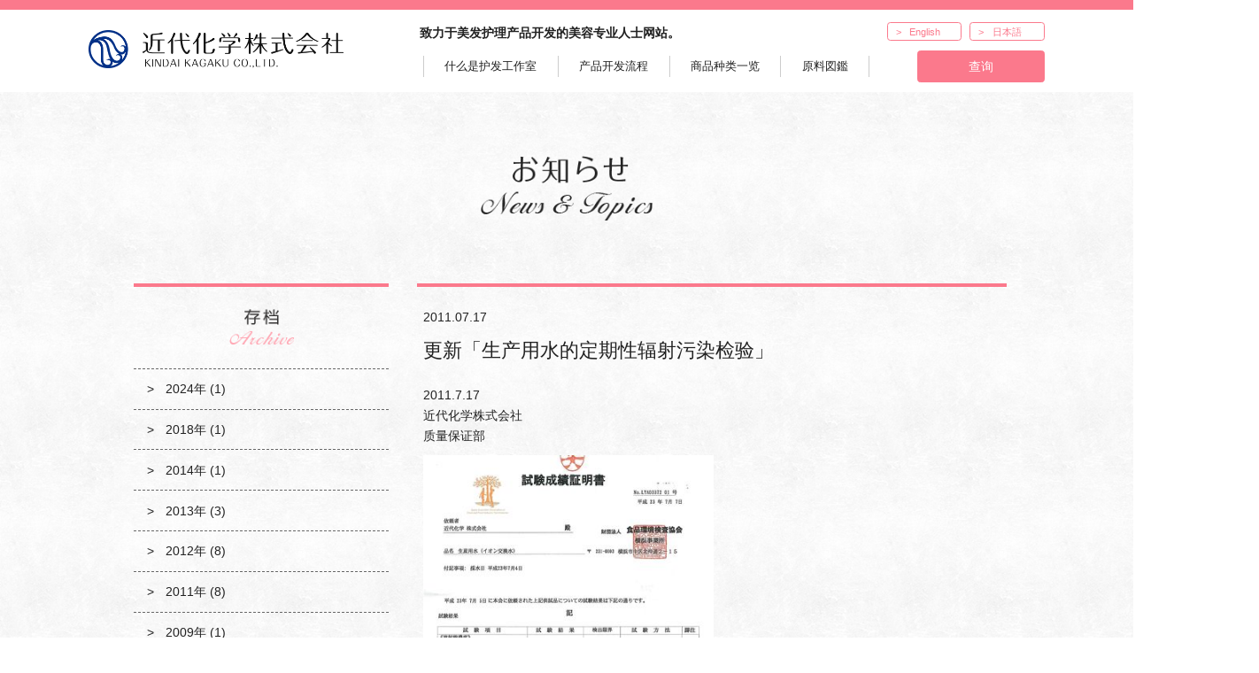

--- FILE ---
content_type: text/html; charset=UTF-8
request_url: https://www.kindaikagaku.com/zh/news/10/
body_size: 5574
content:
<!DOCTYPE html>
<html lang="zh-Hans" class="no-js no-svg">

<head>
	<meta charset="UTF-8">
	<meta http-equiv="X-UA-Compatible" content="IE=Edge">
	
	<script>(function(html){html.className = html.className.replace(/\bno-js\b/,'js')})(document.documentElement);</script>
<title>更新「生产用水的定期性辐射污染检验」 &#8211; 护发工作室</title>
<meta name='robots' content='max-image-preview:large' />
<link rel='stylesheet' id='validate-engine-css-css' href='https://www.kindaikagaku.com/cms/wp-content/plugins/wysija-newsletters/css/validationEngine.jquery.css' type='text/css' media='all' />
<link rel='stylesheet' id='wp-block-library-css' href='https://www.kindaikagaku.com/cms/wp-includes/css/dist/block-library/style.min.css' type='text/css' media='all' />
<style id='classic-theme-styles-inline-css' type='text/css'>
/*! This file is auto-generated */
.wp-block-button__link{color:#fff;background-color:#32373c;border-radius:9999px;box-shadow:none;text-decoration:none;padding:calc(.667em + 2px) calc(1.333em + 2px);font-size:1.125em}.wp-block-file__button{background:#32373c;color:#fff;text-decoration:none}
</style>
<style id='global-styles-inline-css' type='text/css'>
body{--wp--preset--color--black: #000000;--wp--preset--color--cyan-bluish-gray: #abb8c3;--wp--preset--color--white: #ffffff;--wp--preset--color--pale-pink: #f78da7;--wp--preset--color--vivid-red: #cf2e2e;--wp--preset--color--luminous-vivid-orange: #ff6900;--wp--preset--color--luminous-vivid-amber: #fcb900;--wp--preset--color--light-green-cyan: #7bdcb5;--wp--preset--color--vivid-green-cyan: #00d084;--wp--preset--color--pale-cyan-blue: #8ed1fc;--wp--preset--color--vivid-cyan-blue: #0693e3;--wp--preset--color--vivid-purple: #9b51e0;--wp--preset--gradient--vivid-cyan-blue-to-vivid-purple: linear-gradient(135deg,rgba(6,147,227,1) 0%,rgb(155,81,224) 100%);--wp--preset--gradient--light-green-cyan-to-vivid-green-cyan: linear-gradient(135deg,rgb(122,220,180) 0%,rgb(0,208,130) 100%);--wp--preset--gradient--luminous-vivid-amber-to-luminous-vivid-orange: linear-gradient(135deg,rgba(252,185,0,1) 0%,rgba(255,105,0,1) 100%);--wp--preset--gradient--luminous-vivid-orange-to-vivid-red: linear-gradient(135deg,rgba(255,105,0,1) 0%,rgb(207,46,46) 100%);--wp--preset--gradient--very-light-gray-to-cyan-bluish-gray: linear-gradient(135deg,rgb(238,238,238) 0%,rgb(169,184,195) 100%);--wp--preset--gradient--cool-to-warm-spectrum: linear-gradient(135deg,rgb(74,234,220) 0%,rgb(151,120,209) 20%,rgb(207,42,186) 40%,rgb(238,44,130) 60%,rgb(251,105,98) 80%,rgb(254,248,76) 100%);--wp--preset--gradient--blush-light-purple: linear-gradient(135deg,rgb(255,206,236) 0%,rgb(152,150,240) 100%);--wp--preset--gradient--blush-bordeaux: linear-gradient(135deg,rgb(254,205,165) 0%,rgb(254,45,45) 50%,rgb(107,0,62) 100%);--wp--preset--gradient--luminous-dusk: linear-gradient(135deg,rgb(255,203,112) 0%,rgb(199,81,192) 50%,rgb(65,88,208) 100%);--wp--preset--gradient--pale-ocean: linear-gradient(135deg,rgb(255,245,203) 0%,rgb(182,227,212) 50%,rgb(51,167,181) 100%);--wp--preset--gradient--electric-grass: linear-gradient(135deg,rgb(202,248,128) 0%,rgb(113,206,126) 100%);--wp--preset--gradient--midnight: linear-gradient(135deg,rgb(2,3,129) 0%,rgb(40,116,252) 100%);--wp--preset--font-size--small: 13px;--wp--preset--font-size--medium: 20px;--wp--preset--font-size--large: 36px;--wp--preset--font-size--x-large: 42px;--wp--preset--spacing--20: 0.44rem;--wp--preset--spacing--30: 0.67rem;--wp--preset--spacing--40: 1rem;--wp--preset--spacing--50: 1.5rem;--wp--preset--spacing--60: 2.25rem;--wp--preset--spacing--70: 3.38rem;--wp--preset--spacing--80: 5.06rem;--wp--preset--shadow--natural: 6px 6px 9px rgba(0, 0, 0, 0.2);--wp--preset--shadow--deep: 12px 12px 50px rgba(0, 0, 0, 0.4);--wp--preset--shadow--sharp: 6px 6px 0px rgba(0, 0, 0, 0.2);--wp--preset--shadow--outlined: 6px 6px 0px -3px rgba(255, 255, 255, 1), 6px 6px rgba(0, 0, 0, 1);--wp--preset--shadow--crisp: 6px 6px 0px rgba(0, 0, 0, 1);}:where(.is-layout-flex){gap: 0.5em;}:where(.is-layout-grid){gap: 0.5em;}body .is-layout-flow > .alignleft{float: left;margin-inline-start: 0;margin-inline-end: 2em;}body .is-layout-flow > .alignright{float: right;margin-inline-start: 2em;margin-inline-end: 0;}body .is-layout-flow > .aligncenter{margin-left: auto !important;margin-right: auto !important;}body .is-layout-constrained > .alignleft{float: left;margin-inline-start: 0;margin-inline-end: 2em;}body .is-layout-constrained > .alignright{float: right;margin-inline-start: 2em;margin-inline-end: 0;}body .is-layout-constrained > .aligncenter{margin-left: auto !important;margin-right: auto !important;}body .is-layout-constrained > :where(:not(.alignleft):not(.alignright):not(.alignfull)){max-width: var(--wp--style--global--content-size);margin-left: auto !important;margin-right: auto !important;}body .is-layout-constrained > .alignwide{max-width: var(--wp--style--global--wide-size);}body .is-layout-flex{display: flex;}body .is-layout-flex{flex-wrap: wrap;align-items: center;}body .is-layout-flex > *{margin: 0;}body .is-layout-grid{display: grid;}body .is-layout-grid > *{margin: 0;}:where(.wp-block-columns.is-layout-flex){gap: 2em;}:where(.wp-block-columns.is-layout-grid){gap: 2em;}:where(.wp-block-post-template.is-layout-flex){gap: 1.25em;}:where(.wp-block-post-template.is-layout-grid){gap: 1.25em;}.has-black-color{color: var(--wp--preset--color--black) !important;}.has-cyan-bluish-gray-color{color: var(--wp--preset--color--cyan-bluish-gray) !important;}.has-white-color{color: var(--wp--preset--color--white) !important;}.has-pale-pink-color{color: var(--wp--preset--color--pale-pink) !important;}.has-vivid-red-color{color: var(--wp--preset--color--vivid-red) !important;}.has-luminous-vivid-orange-color{color: var(--wp--preset--color--luminous-vivid-orange) !important;}.has-luminous-vivid-amber-color{color: var(--wp--preset--color--luminous-vivid-amber) !important;}.has-light-green-cyan-color{color: var(--wp--preset--color--light-green-cyan) !important;}.has-vivid-green-cyan-color{color: var(--wp--preset--color--vivid-green-cyan) !important;}.has-pale-cyan-blue-color{color: var(--wp--preset--color--pale-cyan-blue) !important;}.has-vivid-cyan-blue-color{color: var(--wp--preset--color--vivid-cyan-blue) !important;}.has-vivid-purple-color{color: var(--wp--preset--color--vivid-purple) !important;}.has-black-background-color{background-color: var(--wp--preset--color--black) !important;}.has-cyan-bluish-gray-background-color{background-color: var(--wp--preset--color--cyan-bluish-gray) !important;}.has-white-background-color{background-color: var(--wp--preset--color--white) !important;}.has-pale-pink-background-color{background-color: var(--wp--preset--color--pale-pink) !important;}.has-vivid-red-background-color{background-color: var(--wp--preset--color--vivid-red) !important;}.has-luminous-vivid-orange-background-color{background-color: var(--wp--preset--color--luminous-vivid-orange) !important;}.has-luminous-vivid-amber-background-color{background-color: var(--wp--preset--color--luminous-vivid-amber) !important;}.has-light-green-cyan-background-color{background-color: var(--wp--preset--color--light-green-cyan) !important;}.has-vivid-green-cyan-background-color{background-color: var(--wp--preset--color--vivid-green-cyan) !important;}.has-pale-cyan-blue-background-color{background-color: var(--wp--preset--color--pale-cyan-blue) !important;}.has-vivid-cyan-blue-background-color{background-color: var(--wp--preset--color--vivid-cyan-blue) !important;}.has-vivid-purple-background-color{background-color: var(--wp--preset--color--vivid-purple) !important;}.has-black-border-color{border-color: var(--wp--preset--color--black) !important;}.has-cyan-bluish-gray-border-color{border-color: var(--wp--preset--color--cyan-bluish-gray) !important;}.has-white-border-color{border-color: var(--wp--preset--color--white) !important;}.has-pale-pink-border-color{border-color: var(--wp--preset--color--pale-pink) !important;}.has-vivid-red-border-color{border-color: var(--wp--preset--color--vivid-red) !important;}.has-luminous-vivid-orange-border-color{border-color: var(--wp--preset--color--luminous-vivid-orange) !important;}.has-luminous-vivid-amber-border-color{border-color: var(--wp--preset--color--luminous-vivid-amber) !important;}.has-light-green-cyan-border-color{border-color: var(--wp--preset--color--light-green-cyan) !important;}.has-vivid-green-cyan-border-color{border-color: var(--wp--preset--color--vivid-green-cyan) !important;}.has-pale-cyan-blue-border-color{border-color: var(--wp--preset--color--pale-cyan-blue) !important;}.has-vivid-cyan-blue-border-color{border-color: var(--wp--preset--color--vivid-cyan-blue) !important;}.has-vivid-purple-border-color{border-color: var(--wp--preset--color--vivid-purple) !important;}.has-vivid-cyan-blue-to-vivid-purple-gradient-background{background: var(--wp--preset--gradient--vivid-cyan-blue-to-vivid-purple) !important;}.has-light-green-cyan-to-vivid-green-cyan-gradient-background{background: var(--wp--preset--gradient--light-green-cyan-to-vivid-green-cyan) !important;}.has-luminous-vivid-amber-to-luminous-vivid-orange-gradient-background{background: var(--wp--preset--gradient--luminous-vivid-amber-to-luminous-vivid-orange) !important;}.has-luminous-vivid-orange-to-vivid-red-gradient-background{background: var(--wp--preset--gradient--luminous-vivid-orange-to-vivid-red) !important;}.has-very-light-gray-to-cyan-bluish-gray-gradient-background{background: var(--wp--preset--gradient--very-light-gray-to-cyan-bluish-gray) !important;}.has-cool-to-warm-spectrum-gradient-background{background: var(--wp--preset--gradient--cool-to-warm-spectrum) !important;}.has-blush-light-purple-gradient-background{background: var(--wp--preset--gradient--blush-light-purple) !important;}.has-blush-bordeaux-gradient-background{background: var(--wp--preset--gradient--blush-bordeaux) !important;}.has-luminous-dusk-gradient-background{background: var(--wp--preset--gradient--luminous-dusk) !important;}.has-pale-ocean-gradient-background{background: var(--wp--preset--gradient--pale-ocean) !important;}.has-electric-grass-gradient-background{background: var(--wp--preset--gradient--electric-grass) !important;}.has-midnight-gradient-background{background: var(--wp--preset--gradient--midnight) !important;}.has-small-font-size{font-size: var(--wp--preset--font-size--small) !important;}.has-medium-font-size{font-size: var(--wp--preset--font-size--medium) !important;}.has-large-font-size{font-size: var(--wp--preset--font-size--large) !important;}.has-x-large-font-size{font-size: var(--wp--preset--font-size--x-large) !important;}
.wp-block-navigation a:where(:not(.wp-element-button)){color: inherit;}
:where(.wp-block-post-template.is-layout-flex){gap: 1.25em;}:where(.wp-block-post-template.is-layout-grid){gap: 1.25em;}
:where(.wp-block-columns.is-layout-flex){gap: 2em;}:where(.wp-block-columns.is-layout-grid){gap: 2em;}
.wp-block-pullquote{font-size: 1.5em;line-height: 1.6;}
</style>
<link rel='stylesheet' id='contact-form-7-css' href='https://www.kindaikagaku.com/cms/wp-content/plugins/contact-form-7/includes/css/styles.css' type='text/css' media='all' />
<link rel='stylesheet' id='haircarekobo-style-css' href='https://www.kindaikagaku.com/cms/wp-content/themes/kindai/assets/css/haircarekobo.min.css' type='text/css' media='all' />
<link rel="canonical" href="https://www.kindaikagaku.com/zh/news/10/" />
<link hreflang="ja" href="https://www.kindaikagaku.com/news/10/" rel="alternate" />
<link hreflang="zh" href="https://www.kindaikagaku.com/zh/news/10/" rel="alternate" />
<link hreflang="en" href="https://www.kindaikagaku.com/en/news/10/" rel="alternate" />
<link hreflang="x-default" href="https://www.kindaikagaku.com/news/10/" rel="alternate" />
<meta name="generator" content="qTranslate-XT 3.15.2" />

	<link rel="shortcut icon" href="https://www.kindaikagaku.com/cms/wp-content/themes/kindai/assets/images/favicon.ico">
			<!-- Google Tag Manager -->
<script>(function(w,d,s,l,i){w[l]=w[l]||[];w[l].push({'gtm.start':
new Date().getTime(),event:'gtm.js'});var f=d.getElementsByTagName(s)[0],
j=d.createElement(s),dl=l!='dataLayer'?'&l='+l:'';j.async=true;j.src=
'https://www.googletagmanager.com/gtm.js?id='+i+dl;f.parentNode.insertBefore(j,f);
})(window,document,'script','dataLayer','GTM-KTSRSK5');</script>
<!-- End Google Tag Manager -->

	
	<!-- tracking code -->
<script type="text/javascript">

  var _gaq = _gaq || [];
  _gaq.push(['_setAccount', 'UA-1819065-1']);
  _gaq.push(['_trackPageview']);

  (function() {
    var ga = document.createElement('script'); ga.type = 'text/javascript'; ga.async = true;
    ga.src = ('https:' == document.location.protocol ? 'https://ssl' : 'http://www') + '.google-analytics.com/ga.js';
    var s = document.getElementsByTagName('script')[0]; s.parentNode.insertBefore(ga, s);
  })();

</script>
<!-- tracking code end --></head>

<body id="top" class="single page-post">
	<!-- Google Tag Manager (noscript) -->
<noscript><iframe src="https://www.googletagmanager.com/ns.html?id=GTM-KTSRSK5"
height="0" width="0" style="display:none;visibility:hidden"></iframe></noscript>
<!-- End Google Tag Manager (noscript) -->	<div class="l-mostOuter">

		<header class="l-siteHeader" role="banner">
			<div class="l-siteHeader_inner u-inner u-clearfix">
				<div class="l-siteHeader_board">
					<div class="swing"><a href="https://www.kindaikagaku.com/zh/"><img src="https://www.kindaikagaku.com/cms/wp-content/themes/kindai/assets/images/board_zh.png" class="site_logo" alt="ロゴ:ヘアケア工房"></a></div>
					<i class="deco" aria-hidden="true"></i>
				</div>
				<div class="u-clearfix">
					<h1 class="l-siteHeader_logo">
						<a href="https://www.kindaikagaku.com/zh/" class="u-hoverOpacity"><img src="https://www.kindaikagaku.com/cms/wp-content/themes/kindai/assets/images/logo_header_zh.png" class="site_logo" alt="ロゴ:近代化学株式会社"></a>
					</h1>
					<div class="l-siteHeader_top">
						<p class="catchcopy">致力于美发护理产品开发的美容专业人士网站。</p>
						<ul class="lang-nav">
							<!-- <li><a href="http://global.kindaikagaku.com/" target="_blank">English</a></li> -->
															<li><a href="/en/" hreflang="en" title="English (en)" class="qtranxs_text qtranxs_text_en"><span>English</span></a></li>
																						<li><a href="/ja/" hreflang="ja" title="日本語 (ja)" class="qtranxs_text qtranxs_text_ja"><span>日本語</span></a></li>
													</ul>
					</div>
					<nav class="l-globalNav l-siteHeader_bottom" role="navigation" aria-label="メインメニュー">
						<ul>
							<li class="about"><a href="https://www.kindaikagaku.com/zh/about/">什么是护发工作室</a></li>
<li class="process"><a href="https://www.kindaikagaku.com/zh/process/">产品开发流程</a></li>
<li class="make"><a href="https://www.kindaikagaku.com/zh/make/">商品种类一览</a></li>
<li class="material"><a href="https://www.kindaikagaku.com/zh/material/">原料図鑑</a></li>
						</ul>
						<div class="contact"><a href="/contact/">查询</a></div>
					</nav>
				</div>
			</div>
		</header>
<div class="l-pageTitle"><span class="u-srOnly">新闻</span></div>
<div class="l-container">

	<main class="l-container_main" role="main">
		<article class="l-content page-news_content">

<header class="entry-header">
	<time class="entry-date" datetime="2011-07-17">2011.07.17</time>
	<h1 class="entry-title">更新「生产用水的定期性辐射污染检验」</h1>
</header><!-- .entry-header -->

<div class="entry-content u-clearfix">
<div class="newstext">
<p>2011.7.17<br />
近代化学株式会社<br />
质量保证部</p>
<p><span class="mt-enclosure mt-enclosure-image" style="display: inline;"><a href="http://www.kindaikagaku.com/cms/wp-content/uploads/chn/news/transcript_110704_l.jpg"><img fetchpriority="high" decoding="async" alt="Announcement of Radiation-Free (Cont'd)" src="http://www.kindaikagaku.com/cms/wp-content/uploads/chn/news/transcript_110704.jpg" class="mt-image-none" style="" height="505" width="365" /></a></span>
</div>
</div><!-- .entry-content -->


<footer class="entry-footer">
	<span class="edit-link"></span>
</footer><!-- .entry-footer -->


		</article>


		<aside>
			<nav class="post-navigation" role="navigation" aria-label="他の記事へのリンク">
						<div class="nav-links">
					<div class="nav-next"><a href="https://www.kindaikagaku.com/zh/news/6/">往下一个&nbsp;&raquo;</a></div>					<div class="nav-previous"><a href="https://www.kindaikagaku.com/zh/news/9/">&laquo;&nbsp;返回</a></div>				</div>
			
				<a class="nav-backList" href="/news/">記事一覧へ</a>
			</nav>
		</aside>

	</main>

<aside class="l-container_sidebar">

	<nav class="l-sidebarNav" role="navigation" aria-label="新闻メニュー">
		<h2 class="l-sidebarNav_title"><a class="u-hoverOpacity" href="https://www.kindaikagaku.com/zh/news/"><img src="https://www.kindaikagaku.com/cms/wp-content/themes/kindai/assets/images/title/sidebar_archive_title_zh.png" alt="アーカイブ"></a></h2>
		<ul class="c-linkList archives">

			<li class="c-linkList_item arrow"><a href='https://www.kindaikagaku.com/zh/date/2024/'>2024年&nbsp;(1)</a>
	<li class="c-linkList_item arrow"><a href='https://www.kindaikagaku.com/zh/date/2018/'>2018年&nbsp;(1)</a>
	<li class="c-linkList_item arrow"><a href='https://www.kindaikagaku.com/zh/date/2014/'>2014年&nbsp;(1)</a>
	<li class="c-linkList_item arrow"><a href='https://www.kindaikagaku.com/zh/date/2013/'>2013年&nbsp;(3)</a>
	<li class="c-linkList_item arrow"><a href='https://www.kindaikagaku.com/zh/date/2012/'>2012年&nbsp;(8)</a>
	<li class="c-linkList_item arrow"><a href='https://www.kindaikagaku.com/zh/date/2011/'>2011年&nbsp;(8)</a>
	<li class="c-linkList_item arrow"><a href='https://www.kindaikagaku.com/zh/date/2009/'>2009年&nbsp;(1)</a>

		</ul>
	</nav>
<!-- 
		-->

</aside>

</div><!-- /.l-container -->



<i class="l-bottomWave" aria-hidden="true"></i>

<footer class="l-siteFooter" role="contentinfo">
	<div class="l-siteFooter_inner u-inner">
		<a class="u-hoverOpacity" href="https://www.kindaikagaku.com/zh/"><img class="l-siteFooter_logo" src="https://www.kindaikagaku.com/cms/wp-content/themes/kindai/assets/images/logo_company_zh.png" alt=""></a>
					<dl class="l-siteFooter_address">
				<dt class="u-srOnly">地址</dt>
				<dd>3-19-3 Kadosawabashi Ebina-city, Kanagawa 243-0426 Japan</dd>
				<dt>TEL</dt>
				<dd class="tel-number">+81-(0)46-238-2508</dd>
			</dl>
				<ul class="l-siteFooter_nav">
			<li><a href="/company/">公司信息</a></li>
			<li><a href="/philosophy/">经营理念</a></li>
			<li><a href="/item/">处理商品·业绩</a></li>
			<li><a href="/recruit/">就业机会</a></li>
			<li><a href="/contact/">查询</a></li>
			<li><a href="/sitemap/">网站地图</a></li>
			<li><a href="/policy/">隐私保护政策</a></li>
		</ul>
				<p class="l-siteFooter_copyright"><small>Copyright 2025 KINDAI KAGAKU CO. LTD. All rights reserved.</small></p>
	</div>
</footer>

</div><!-- /.l-mostOuter -->

<script type="text/javascript" src="https://www.kindaikagaku.com/cms/wp-content/plugins/contact-form-7/includes/swv/js/index.js" id="swv-js"></script>
<script type="text/javascript" id="contact-form-7-js-extra">
/* <![CDATA[ */
var wpcf7 = {"api":{"root":"https:\/\/www.kindaikagaku.com\/zh\/wp-json\/","namespace":"contact-form-7\/v1"}};
/* ]]> */
</script>
<script type="text/javascript" src="https://www.kindaikagaku.com/cms/wp-content/plugins/contact-form-7/includes/js/index.js" id="contact-form-7-js"></script>

</body>

</html>

--- FILE ---
content_type: text/css
request_url: https://www.kindaikagaku.com/cms/wp-content/themes/kindai/assets/css/haircarekobo.min.css
body_size: 9145
content:
@charset "UTF-8";/*! normalize.css v5.0.0 | MIT License | github.com/necolas/normalize.css */html{font-family:sans-serif;line-height:1.15;-ms-text-size-adjust:100%;-webkit-text-size-adjust:100%}body{margin:0}article,aside,footer,header,nav,section{display:block}h1{font-size:2em}figcaption,figure,main{display:block}hr{box-sizing:content-box;height:0;overflow:visible}pre{font-family:monospace,monospace;font-size:1em}a{background-color:transparent;-webkit-text-decoration-skip:objects}a:active,a:hover{outline-width:0}abbr[title]{border-bottom:none;text-decoration:underline;text-decoration:underline dotted}b,strong{font-weight:inherit}b,strong{font-weight:bolder}code,kbd,samp{font-family:monospace,monospace;font-size:1em}dfn{font-style:italic}mark{background-color:#ff0;color:#000}small{font-size:80%}sub,sup{font-size:75%;line-height:0;position:relative;vertical-align:baseline}sub{bottom:-.25em}sup{top:-.5em}audio,video{display:inline-block}audio:not([controls]){display:none;height:0}img{border-style:none}svg:not(:root){overflow:hidden}button,input,optgroup,select,textarea{font-family:sans-serif;font-size:100%;line-height:1.15;margin:0}button,input{overflow:visible}button,select{text-transform:none}[type=reset],[type=submit],button,html [type=button]{-webkit-appearance:button}[type=button]::-moz-focus-inner,[type=reset]::-moz-focus-inner,[type=submit]::-moz-focus-inner,button::-moz-focus-inner{border-style:none;padding:0}[type=button]:-moz-focusring,[type=reset]:-moz-focusring,[type=submit]:-moz-focusring,button:-moz-focusring{outline:1px dotted ButtonText}fieldset{border:1px solid silver;margin:0 2px;padding:.35em .625em .75em}legend{box-sizing:border-box;color:inherit;display:table;max-width:100%;padding:0;white-space:normal}progress{display:inline-block;vertical-align:baseline}textarea{overflow:auto}[type=checkbox],[type=radio]{box-sizing:border-box;padding:0}[type=number]::-webkit-inner-spin-button,[type=number]::-webkit-outer-spin-button{height:auto}[type=search]{-webkit-appearance:textfield;outline-offset:-2px}[type=search]::-webkit-search-cancel-button,[type=search]::-webkit-search-decoration{-webkit-appearance:none}::-webkit-file-upload-button{-webkit-appearance:button;font:inherit}details,menu{display:block}summary{display:list-item}canvas{display:inline-block}template{display:none}[hidden]{display:none}/*! Base Style */@font-face{font-family:"Yu Gothic";src:local("Yu Gothic Medium");font-weight:100}@font-face{font-family:"Yu Gothic";src:local("Yu Gothic Medium");font-weight:200}@font-face{font-family:"Yu Gothic";src:local("Yu Gothic Medium");font-weight:300}@font-face{font-family:"Yu Gothic";src:local("Yu Gothic Medium");font-weight:400}@font-face{font-family:"Yu Gothic";src:local("Yu Gothic Bold");font-weight:700}@font-face{font-family:"Helvetica Neue";src:local("Helvetica Neue Regular");font-weight:100}@font-face{font-family:"Helvetica Neue";src:local("Helvetica Neue Regular");font-weight:200}body{font-family:-apple-system,BlinkMacSystemFont,"Helvetica Neue","Yu Gothic",YuGothic,Verdana,Meiryo,sans-serif}html{font-size:100%;zoom:.9}body{min-width:62.5rem;background-color:#fff;color:#222}dl,h1,h2,h3,p{margin-top:0;margin-bottom:0}figure{margin:0}option{padding:0}ol,ul{margin-top:0;margin-bottom:0;padding-left:0}li{list-style:none}dd{margin-left:0}address,cite,dfn,em,i,var{font-style:normal}button,input,keygen,select,textarea{font-family:inherit}textarea{resize:vertical}button,label{cursor:pointer}/*! Site Style */.swing{-moz-animation:swing linear 5s infinite;-moz-transform-origin:center -30px 0;-webkit-animation:swing linear 5s infinite;-webkit-transform-origin:center -30px 0;-ms-animation:swing linear 5s infinite;-ms-transform-origin:center -30px 0;-o-animation:swing linear 5s infinite;-o-transform-origin:center -30px 0;animation:swing linear 5s infinite;transform-origin:center -30px 0}@keyframes swing{0%{transform:rotate(0)}25%{transform:rotate(2deg)}50%{transform:rotate(0)}75%{transform:rotate(-2deg)}100%{transform:rotate(0)}}/*! Edgeで看板タミフル修正 */_:-ms-lang(x),_::-webkit-meter-bar,.swing{animation:0 none!important}.l-bottomLink{margin-top:3.125rem;text-align:center}.l-bottomLink_item{display:inline-block;margin-right:.625rem;margin-left:.625rem;vertical-align:top;text-align:center}.l-bottomLink_item p{font-size:.75rem;line-height:1.4}.l-bottomLink_item .image{margin:0 auto .1em}.l-bottomLink_item.haircarenet .qr{display:inline-block;width:3.125rem;margin-right:.375rem}.l-bottomLink_item.haircarenet .qr img{width:100%}.l-bottomWave{display:block;width:100%;margin-top:3.125rem;height:3.1875rem;overflow:hidden;background:transparent url(../images/decoration/wave_pink.png) center 0 repeat-x}.l-bottomLink+.l-bottomWave{margin-top:0}.l-container{width:69rem;margin-right:auto;margin-left:auto;padding-right:3rem;padding-left:3rem}.l-container::after{content:"";display:block;clear:both}.l-container_main,.l-container_sidebar{float:right}.l-container_main{width:46.25rem;margin-left:2.1875rem;padding-top:1.75rem;border-top-width:.25rem;border-top-style:solid}.l-container_sidebar{width:20rem;padding-top:1.75rem;border-top-width:.25rem;border-top-style:solid}.l-container_main,.l-container_sidebar{border-top-color:#fb798c}.page-process .l-container_main,.page-process .l-container_sidebar{border-top-color:#47c7a7}.page-make .l-container_main,.page-make .l-container_sidebar,.page-make-child .l-container_main,.page-make-child .l-container_sidebar{border-top-color:#509cc4}.page-material .l-container_main,.page-material .l-container_sidebar,.tax-material-kind .l-container_main,.tax-material-kind .l-container_sidebar{border-top-color:#f7cc02}.l-content_section{margin-bottom:2.5rem;padding-bottom:2.5rem;border-bottom-width:1px;border-bottom-style:dotted}.l-content_section p{line-height:1.6}.l-content_title{margin-bottom:1em;padding:.375rem 0 .375rem 1rem;border-left-width:.3em;border-left-style:solid;font-size:1.5rem;font-weight:400}.l-content_section{border-bottom-color:#fb798c}.page-process .l-content_section{border-bottom-color:#47c7a7}.page-make .l-content_section,.page-make-child .l-content_section{border-bottom-color:#509cc4}.page-material .l-content_section,.tax-material-kind .l-content_section{border-bottom-color:#f7cc02}.l-content_title{border-left-color:#fb798c}.page-process .l-content_title{border-left-color:#47c7a7}.page-make .l-content_title,.page-make-child .l-content_title{border-left-color:#509cc4}.page-material .l-content_title,.tax-material-kind .l-content_title{border-left-color:#f7cc02}.entry-header{margin-bottom:1.5em;padding-right:.5em;padding-left:.5em;overflow:hidden}.entry-header .entry-date{display:inline-block;vertical-align:middle}.entry-header .label{display:inline-block;margin-right:1.5em;font-size:.8125rem;vertical-align:middle}.page-research .entry-header,.page-review .entry-header{margin-bottom:2em;padding-bottom:1.5em;border-bottom:1px dashed #ccc}.entry-title{font-size:1.5rem;font-weight:400;line-height:1.6}.entry-title p{line-height:1.6}.entry-date+.entry-title{margin-top:.6em}.entry-content{padding-right:.5em;padding-left:.5em;line-height:1.6}.entry-footer{margin-top:1.5em;padding-bottom:2em;border-bottom:1px solid #ccc}.entry-footer .edit-link{font-size:.875rem;text-decoration:underline}.entry-footer .edit-link:focus,.entry-footer .edit-link:hover{text-decoration:none}.post-navigation{position:relative;padding:1.5em .5em;overflow:hidden}.post-navigation::after{content:"";display:block;clear:both}.post-navigation a{color:#fa4762;text-decoration:none}.post-navigation a:focus,.post-navigation a:hover{text-decoration:underline}.nav-links>div{width:50%}.nav-previous{float:left;text-align:left}.nav-next{float:right;text-align:right}.nav-backList{position:absolute;top:1.5em;left:50%;display:inline-block;text-align:center;-ms-transform:translateX(-50%);transform:translateX(-50%)}.size-auto,.size-full,.size-large,.size-medium,.size-thumbnail{max-width:100%;height:auto}#tinymce ol,#tinymce p,#tinymce ul,.entry-content ol,.entry-content p,.entry-content ul{margin-bottom:.75em}#tinymce ol,#tinymce ul,.entry-content ol,.entry-content ul{margin-left:1.25em}#tinymce ul,.entry-content ul{list-style-type:disc}#tinymce a:focus,#tinymce a:hover,.entry-content a:focus,.entry-content a:hover{text-decoration:none}.alignleft{float:left;margin:6px 28px 28px 0}.alignright{float:right;margin:6px 0 28px 28px}.aligncenter{clear:both;display:block;margin:0 auto 28px}.wp-caption{background:0 0;border:none;margin-bottom:28px;max-width:100%;padding:0;text-align:inherit}.wp-caption-dd,.wp-caption-text{color:#686868;font-size:13px;font-style:italic;line-height:1.6153846154;padding-top:7px}.mce-content-body .wpview-wrap{margin-bottom:28px}.gallery{margin:0 -1.1666667%;padding:0}.gallery .gallery-item{display:inline-block;max-width:33.33%;padding:0 1.1400652% 2.2801304%;text-align:center;vertical-align:top;width:100%}.gallery-columns-1 .gallery-item{max-width:100%}.gallery-columns-2 .gallery-item{max-width:50%}.gallery-columns-4 .gallery-item{max-width:25%}.gallery-columns-5 .gallery-item{max-width:20%}.gallery-columns-6 .gallery-item{max-width:16.66%}.gallery-columns-7 .gallery-item{max-width:14.28%}.gallery-columns-8 .gallery-item{max-width:12.5%}.gallery-columns-9 .gallery-item{max-width:11.11%}.gallery .gallery-caption{font-size:13px;margin:0}.gallery-columns-6 .gallery-caption,.gallery-columns-7 .gallery-caption,.gallery-columns-8 .gallery-caption,.gallery-columns-9 .gallery-caption{display:none}.wp-audio-shortcode a,.wp-playlist a{box-shadow:none}.mce-content-body .wp-audio-playlist{margin:0;padding-bottom:0}.mce-content-body .wp-playlist-tracks{margin-top:0}.mce-content-body .wp-playlist-item{padding:10px 0}.mce-content-body .wp-playlist-item-length{top:10px}.rtl blockquote{border:0 solid #1a1a1a;border-right-width:4px}.rtl blockquote.alignleft,.rtl blockquote.alignright{border:0 solid #1a1a1a;border-top-width:4px}.rtl blockquote:not(.alignleft):not(.alignright){margin-right:-28px;padding:0 24px 0 0}.rtl blockquote blockquote:not(.alignleft):not(.alignright){margin-right:0;margin-left:auto}.rtl blockquote>ul,.rtl li>ul{margin-right:20px;margin-left:auto}.rtl blockquote>ol,.rtl li>ol{margin-right:24px;margin-left:auto}.rtl .mce-item-table th,.rtl table caption,.rtl table th{text-align:right}.l-globalNav a{text-decoration:none}.l-globalNav ul{float:left;margin-top:.375rem}.l-globalNav li{float:left;font-size:.875rem;border-left:1px solid #ccc}.l-globalNav li:last-child{border-right:1px solid #ccc}.l-globalNav li a{display:block;padding:.375rem 1.625rem;color:inherit}.l-globalNav .contact{float:right;width:10rem;overflow:hidden;text-align:center}.l-globalNav .contact a{display:block;padding:.625rem;border:1px solid #fb798c;border-radius:.25rem;background-color:#fb798c;color:#fff;transition:all .15s ease-in-out}.l-globalNav .contact a:focus,.l-globalNav .contact a:hover{color:#fb798c;background-color:#fff}.page-about .l-globalNav .about{color:#fb798c}.page-process .l-globalNav .process{color:#47c7a7}.page-make .l-globalNav .make,.page-make-child .l-globalNav .make{color:#509cc4}.page-material .l-globalNav .material,.tax-material-kind .l-globalNav .material{color:#f7cc02}.l-globalNav .about:focus,.l-globalNav .about:hover{color:#fb798c}.l-globalNav .process:focus,.l-globalNav .process:hover{color:#47c7a7}.l-globalNav .make:focus,.l-globalNav .make:hover{color:#509cc4}.l-globalNav .material:focus,.l-globalNav .material:hover{color:#f7cc02}.l-mailmagazine_button{width:22.5rem;margin:auto}.l-mostOuter{min-width:75rem;height:auto;background:#fff url(../images/decoration/pattern_smog.jpg) 0 0 repeat}.l-pageTitle{height:15rem;background-color:transparent;background-position:center 5rem;background-repeat:no-repeat;text-align:center}.page-about .l-pageTitle{background-image:url(../images/title/about.png)}.page-process .l-pageTitle{background-image:url(../images/title/process.png)}.page-make .l-pageTitle{background-image:url(../images/title/make.png)}.page-quasidrug-haircolor .l-pageTitle{background-image:url(../images/title/quasidrug-haircolor.png)}.page-haircolor .l-pageTitle{background-image:url(../images/title/haircolor.png)}.page-hairrestorer .l-pageTitle{background-image:url(../images/title/hairrestorer.png)}.page-shampoo .l-pageTitle{background-image:url(../images/title/shampoo.png)}.page-perm .l-pageTitle{background-image:url(../images/title/perm.png)}.page-styling .l-pageTitle{background-image:url(../images/title/styling.png)}.page-skin .l-pageTitle{background-image:url(../images/title/skin.png)}.page-faq .l-pageTitle{background-image:url(../images/title/faq.png)}.page-company .l-pageTitle{background-image:url(../images/title/company.png)}.page-outline .l-pageTitle{background-image:url(../images/title/outline.png)}.page-philosophy .l-pageTitle{background-image:url(../images/title/philosophy.png)}.page-item .l-pageTitle{background-image:url(../images/title/item.png)}.page-recruit .l-pageTitle{background-image:url(../images/title/recruit.png)}.page-plan .l-pageTitle{background-image:url(../images/title/plan.png)}.page-review .l-pageTitle{background-image:url(../images/title/review.png)}.page-research .l-pageTitle{background-image:url(../images/title/research.png)}.page-policy .l-pageTitle{background-image:url(../images/title/policy.png)}.page-sitemap .l-pageTitle{background-image:url(../images/title/sitemap.png)}.page-error404 .l-pageTitle{background-image:url(../images/title/error404.png)}[lang=zh-CN] .page-about .l-pageTitle{background-image:url(../images/title/about_zh.png)}[lang=zh-CN] .page-process .l-pageTitle{background-image:url(../images/title/process_zh.png)}[lang=zh-CN] .page-make .l-pageTitle{background-image:url(../images/title/make_zh.png)}[lang=zh-CN] .page-quasidrug-haircolor .l-pageTitle{background-image:url(../images/title/quasidrug-haircolor_zh.png)}[lang=zh-CN] .page-haircolor .l-pageTitle{background-image:url(../images/title/haircolor_zh.png)}[lang=zh-CN] .page-hairrestorer .l-pageTitle{background-image:url(../images/title/hairrestorer_zh.png)}[lang=zh-CN] .page-shampoo .l-pageTitle{background-image:url(../images/title/shampoo_zh.png)}[lang=zh-CN] .page-perm .l-pageTitle{background-image:url(../images/title/perm_zh.png)}[lang=zh-CN] .page-styling .l-pageTitle{background-image:url(../images/title/styling_zh.png)}[lang=zh-CN] .page-skin .l-pageTitle{background-image:url(../images/title/skin_zh.png)}[lang=zh-CN] .page-faq .l-pageTitle{background-image:url(../images/title/faq_zh.png)}[lang=zh-CN] .page-company .l-pageTitle{background-image:url(../images/title/company_zh.png)}[lang=zh-CN] .page-outline .l-pageTitle{background-image:url(../images/title/outline_zh.png)}[lang=zh-CN] .page-philosophy .l-pageTitle{background-image:url(../images/title/philosophy_zh.png)}[lang=zh-CN] .page-item .l-pageTitle{background-image:url(../images/title/item_zh.png)}[lang=zh-CN] .page-recruit .l-pageTitle{background-image:url(../images/title/recruit_zh.png)}[lang=zh-CN] .page-plan .l-pageTitle{background-image:url(../images/title/plan_zh.png)}[lang=zh-CN] .page-research .l-pageTitle{background-image:url(../images/title/research_zh.png)}[lang=zh-CN] .page-policy .l-pageTitle{background-image:url(../images/title/policy_zh.png)}[lang=zh-CN] .page-sitemap .l-pageTitle{background-image:url(../images/title/sitemap_zh.png)}[lang=zh-CN] .page-error404 .l-pageTitle{background-image:url(../images/title/error404_zh.png)}[lang=en-US] .l-pageTitle{background-position:center}[lang=en-US] .page-about .l-pageTitle{background-image:url(../images/title/about_en.png)}[lang=en-US] .page-process .l-pageTitle{background-image:url(../images/title/process_en.png)}[lang=en-US] .page-make .l-pageTitle{background-image:url(../images/title/make_en.png)}[lang=en-US] .page-quasidrug-haircolor .l-pageTitle{background-image:url(../images/title/quasidrug-haircolor_en.png)}[lang=en-US] .page-haircolor .l-pageTitle{background-image:url(../images/title/haircolor_en.png)}[lang=en-US] .page-hairrestorer .l-pageTitle{background-image:url(../images/title/hairrestorer_en.png)}[lang=en-US] .page-shampoo .l-pageTitle{background-image:url(../images/title/shampoo_en.png)}[lang=en-US] .page-perm .l-pageTitle{background-image:url(../images/title/perm_en.png)}[lang=en-US] .page-styling .l-pageTitle{background-image:url(../images/title/styling_en.png)}[lang=en-US] .page-skin .l-pageTitle{background-image:url(../images/title/skin_en.png)}[lang=en-US] .page-faq .l-pageTitle{background-image:url(../images/title/faq_en.png)}[lang=en-US] .page-company .l-pageTitle{background-image:url(../images/title/company_en.png)}[lang=en-US] .page-outline .l-pageTitle{background-image:url(../images/title/outline_en.png)}[lang=en-US] .page-philosophy .l-pageTitle{background-image:url(../images/title/philosophy_en.png)}[lang=en-US] .page-item .l-pageTitle{background-image:url(../images/title/item_en.png)}[lang=en-US] .page-recruit .l-pageTitle{background-image:url(../images/title/recruit_en.png)}[lang=en-US] .page-plan .l-pageTitle{background-image:url(../images/title/plan_en.png)}[lang=en-US] .page-research .l-pageTitle{background-image:url(../images/title/research_en.png)}[lang=en-US] .page-policy .l-pageTitle{background-image:url(../images/title/policy_en.png)}[lang=en-US] .page-sitemap .l-pageTitle{background-image:url(../images/title/sitemap_en.png)}[lang=en-US] .page-error404 .l-pageTitle{background-image:url(../images/title/error404_en.png)}.page-material .l-pageTitle,.tax-material-kind .l-pageTitle{background-image:url(../images/title/material.png)}.page-company-contact .l-pageTitle,.page-company-contact-child .l-pageTitle,.page-contact .l-pageTitle,.page-contact-child .l-pageTitle{background-image:url(../images/title/contact.png)}.category-news .l-pageTitle,.page-post .l-pageTitle{background-image:url(../images/title/news.png)}.error404 .l-pageTitle{background-image:url(../images/title/error404.png)}.page-employee .l-pageTitle{background-image:url(../images/title/employee.png)}[lang=zh-CN] .page-material .l-pageTitle,[lang=zh-CN] .tax-material-kind .l-pageTitle{background-image:url(../images/title/material_zh.png)}[lang=zh-CN] .page-company-contact .l-pageTitle,[lang=zh-CN] .page-company-contact-child .l-pageTitle,[lang=zh-CN] .page-contact .l-pageTitle,[lang=zh-CN] .page-contact-child .l-pageTitle{background-image:url(../images/title/contact_zh.png)}[lang=zh-CN] .category-news .l-pageTitle,[lang=zh-CN] .page-post .l-pageTitle{background-image:url(../images/title/news_zh.png)}[lang=zh-CN] .error404 .l-pageTitle{background-image:url(../images/title/error404_zh.png)}[lang=en-US] .page-material .l-pageTitle,[lang=en-US] .tax-material-kind .l-pageTitle{background-image:url(../images/title/material_en.png)}[lang=en-US] .page-company-contact .l-pageTitle,[lang=en-US] .page-company-contact-child .l-pageTitle,[lang=en-US] .page-contact .l-pageTitle,[lang=en-US] .page-contact-child .l-pageTitle{background-image:url(../images/title/contact_en.png)}[lang=en-US] .category-news .l-pageTitle,[lang=en-US] .page-post .l-pageTitle{background-image:url(../images/title/news_en.png)}[lang=en-US] .error404 .l-pageTitle{background-image:url(../images/title/error404_en.png)}.l-pagination{margin-top:1.875rem;text-align:center}.l-pagination>a{text-decoration:none}.l-pagination .current,.l-pagination a[class^=page-numbers]{display:inline-block;width:2.625rem;margin:0 .15em;padding-top:.75em;padding-bottom:.75em;border-radius:50%;line-height:1;border:1px solid #fb798c;transition:background-color .15s ease-in-out}.l-pagination a[class^=page-numbers]{color:#fff;background-color:#fb798c}.l-pagination a[class^=page-numbers]:focus,.l-pagination a[class^=page-numbers]:hover{background-color:#fff;color:#fb798c;text-decoration:underline}.l-pagination .current{color:#fb798c}.l-pagination .next,.l-pagination .prev{color:#fb798c;margin:0 1em}.l-pagination .next:focus,.l-pagination .next:hover,.l-pagination .prev:focus,.l-pagination .prev:hover{text-decoration:underline}.l-pagination .dots{color:#fb798c}.l-sidebarHaircarenet{margin-top:1.25rem;padding:1.25rem;border:3px solid #47c7a7;background-color:#fff;text-align:center}.l-sidebarHaircarenet_title{margin-bottom:1rem;font-size:1.25rem}.l-sidebarHaircarenet_image{margin-bottom:.625rem}.l-sidebarHaircarenet_image img{vertical-align:middle}.l-sidebarHaircarenet_image .qr{display:inline-block;width:88px;padding:12px;background-color:#fff}.l-sidebarHaircarenet_image .qr img{width:100%}.l-sidebarHaircarenet_text{font-size:.875rem;line-height:1.6}.l-sidebarMailRegister{margin-top:1.25rem;padding:1.25rem;border:3px solid #47c7a7;background-color:#fff;text-align:center}.l-sidebarMailRegister .widget-title{margin-bottom:1rem;font-size:1.25rem}.l-sidebarMailRegister .wysija-input{width:100%}.l-sidebarMailRegister .wysija-paragraph+.wysija-paragraph{margin-top:.625rem}.l-sidebarMailRegister .wysija-submit{width:13.75rem;margin:2.5rem auto -.625rem}.l-sidebarMailRegister_text{font-size:.875rem;line-height:1.6}.l-sidebarNav_title{margin-bottom:1.5rem;text-align:center}.l-sidebarNav .arrow::before{content:"\003e";display:inline-block;margin-right:.35em;font-size:1rem;-ms-transform:scaleX(.6);transform:scaleX(.6);-ms-transform-origin:left;transform-origin:left}.l-sidebarNav i.arrow{display:inline-block}.l-sidebarNav li.arrow{position:relative}.l-sidebarNav li.arrow a{position:relative;z-index:1;padding-left:2.5rem}.l-sidebarNav li.arrow::before{position:absolute;top:50%;left:1rem;z-index:0;-ms-transform:translateY(-50%);transform:translateY(-50%)}.page .l-sidebarNav a{font-size:.875rem}.archive .l-sidebarNav a{padding-right:1.25rem;padding-left:1.25rem}.l-siteFooter{min-width:75rem;padding-top:3.75rem;padding-bottom:3.75rem;background-color:#fb798c;color:#fff;font-size:.875rem;text-align:center}.l-siteFooter a{color:inherit;text-decoration:none}.l-siteFooter_inner{position:relative}.l-siteFooter_logo{display:inline-block;margin-right:1.5rem;vertical-align:middle}.l-siteFooter_address{display:inline-block}.l-siteFooter_address dd,.l-siteFooter_address dt{display:inline-block;vertical-align:middle}.l-siteFooter_address dd+dt{margin-left:1em}.l-siteFooter_address .tel-number::before{content:"\003a";margin-right:.25em;margin-left:.25em}.l-siteFooter_nav{margin-top:2.5rem;margin-bottom:1.25rem}.l-siteFooter_nav a:focus,.l-siteFooter_nav a:hover{text-decoration:underline}.l-siteFooter_nav li{display:inline-block;font-size:1rem;font-weight:700}.l-siteFooter_nav li+li{margin-left:-.25rem}.l-siteFooter_nav li+li::before{content:"　／　"}.l-siteHeader{padding-bottom:.75rem;border-top:.75rem solid #fb798c;background-color:#fff}.l-siteHeader_inner{position:relative}.l-siteHeader_logo{float:left;margin-top:1.6rem;width:320px}.l-siteHeader_logo img{display:block;width:100%}.l-siteHeader_board{display:none;position:absolute;top:calc(100% + .75rem);left:0;z-index:10}.page-home .l-siteHeader_board{display:block}.l-siteHeader_board .deco::before{content:"";position:absolute;top:0;left:-6.875rem;width:29.4375rem;height:9.125rem;background:url(../images/decoration/flower.png) 0 0 no-repeat}.l-siteHeader_top{float:right;width:49rem;margin-top:1rem}.l-siteHeader_top .catchcopy{float:left;margin-top:.25rem;font-size:1rem;font-weight:700}[lang=en-US] .l-siteHeader_top .catchcopy{font-size:14px}.l-siteHeader_top .lang-nav{float:right}.l-siteHeader_top .lang-nav a{position:relative;display:block;padding:.25rem;border:1px solid #fb798c;border-radius:.25rem;font-size:.75rem;color:#fb798c;text-align:center;text-decoration:none;transition:all .25s ease-in-out}.l-siteHeader_top .lang-nav a::before{position:absolute;left:.625rem;content:"\003e";margin-right:.5em}.l-siteHeader_top .lang-nav a:focus,.l-siteHeader_top .lang-nav a:hover{color:#fff;background:#fb798c}.l-siteHeader_top .lang-nav li{float:left;margin-right:.625rem;width:5.875rem}.l-siteHeader_top .lang-nav li:last-child{margin-right:0}.l-siteHeader_bottom{float:right;width:48.75rem;margin-top:.75rem}.l-tagList{overflow:hidden}.l-tagList li{display:inline-block;margin:0 .375rem 1rem}.c-aboutPV{box-sizing:border-box;display:-ms-flexbox;display:flex;-ms-flex-align:center;align-items:center;-ms-flex-pack:justify;justify-content:space-between;padding:2.375rem 3.375rem;border:2px solid #fb798c;border-radius:1.25rem;background-color:#fff}[lang=en-US] .c-aboutPV_title{color:#fb798c;font-family:"Helvetica Neue";font-size:36px;font-style:normal;font-weight:700;line-height:43px;flex:0 0 280px}[lang=en-US] .c-aboutPV_data{flex:0 0 auto}[lang=en-US] .c-aboutPV_note{flex:0 1 auto}.c-aboutPV_date{margin-bottom:.5rem;color:#676767;font-size:1rem}.c-aboutPV_charge{margin-bottom:.625rem}.c-aboutPV_charge dd,.c-aboutPV_charge dt{float:left;margin:.25rem 0;font-size:1.1875rem}.c-aboutPV_charge dt{clear:both}.c-aboutPV_charge dd{font-weight:700}.c-aboutPV_charge dd::before{content:"\003a";margin-right:.35em;margin-left:.35em}.c-aboutPV_note{font-size:1rem;line-height:1.6}.c-articleItem{border-bottom:1px dashed #676767}.c-articleItem:first-child{border-top:1px dashed #676767}.c-articleItem a{display:block;padding:1rem .625rem;color:inherit;text-decoration:none;display:flex;gap:16px}.c-articleItem a>div{flex:1}.c-articleItem a .wp-post-image{flex:0 0 auto;width:100%;max-width:180px;object-fit:contain;object-position:top}.c-articleItem a:focus .entry-title,.c-articleItem a:hover .entry-title{text-decoration:underline}.c-articleItem_image{display:inline-block;width:5rem;height:5rem;overflow:hidden;vertical-align:middle}.c-articleItem_image+.c-articleItem_info{display:inline-block;margin-left:.9375rem;width:38.75rem;vertical-align:middle}.c-articleItem .c-newLabel{margin-right:.75rem;font-size:.75rem}.c-articleItem .entry-date{font-size:.875rem}.c-articleItem .entry-title{margin-top:.5em;font-size:1rem;line-height:1.5}.c-answerIcon::before,.c-questionIcon::before{content:"";display:inline-block;width:30px;height:30px;background-image:url(../images/icon/faq.png);background-repeat:no-repeat}.c-answerIcon::before{background-position:-5px 0}.c-questionIcon::before{background-position:-5px -35px}.c-form{padding:2.5rem;background-color:#fff}.c-form section{margin-bottom:2.5rem}.c-form p,.c-form textarea{line-height:1.6}.c-form input[type=email],.c-form input[type=tel],.c-form input[type=text],.c-form textarea{box-sizing:border-box;padding:.5em;border-radius:.375em;border:2px solid #ccc;outline:0}.c-form input[type=email]:focus,.c-form input[type=tel]:focus,.c-form input[type=text]:focus,.c-form textarea:focus{border-color:#77aafd}.c-form input[type=radio]{vertical-align:middle}.c-form table{width:100%;border-collapse:collapse}.c-form td,.c-form th{box-sizing:border-box;padding:1.25rem;border-bottom:1px dashed #ccc}.c-form tr:first-of-type td,.c-form tr:first-of-type th{border-top:1px dashed #ccc}.c-form th{width:15rem;overflow:hidden;background-color:#fff3f5;line-height:1.4;text-align:left}.c-form td{line-height:1.6}.c-form .hyphen{display:inline-block;margin-right:.5em;margin-left:.5em}.c-form .require{float:right;color:#ef0000}.c-form .require::before{content:"["}.c-form .require::after{content:"]"}.c-form .large-width{width:100%}.c-form .medium-width{width:25.625rem}.c-form .small-width{width:10rem}.c-form .button-wrap{text-align:center}.c-form .button-wrap a,.c-form .button-wrap button{width:28.75rem;margin-right:.5em;margin-left:.5em}.c-form .zip-code{margin-bottom:1em}.c-form .submit-complete{text-align:center}.c-form .submit-complete .title{margin-bottom:1.875rem;font-size:1.5rem;font-weight:400}.c-form .mwform-zip-field+.error{margin-top:-.75rem}.c-formIcon-aerosol::before,.c-formIcon-cream::before,.c-formIcon-form::before,.c-formIcon-liquid::before,.c-formIcon-powder::before{content:"";display:inline-block;background-position:0 0;background-repeat:no-repeat}.c-formIcon-cream::before{width:22px;height:22px;background-image:url(../images/icon/cream.png)}.c-formIcon-liquid::before{width:18px;height:23px;background-image:url(../images/icon/liquid.png)}.c-formIcon-aerosol::before{width:20px;height:29px;background-image:url(../images/icon/aerosol.png)}.c-formIcon-form::before{width:22px;height:22px;background-image:url(../images/icon/form.png)}.c-formIcon-powder::before{width:21px;height:21px;background-image:url(../images/icon/powder.png)}.c-images{display:inline-block;margin:.375rem;padding:.25rem;border:1px solid #ccc;background-color:#fff;vertical-align:top}.c-images a{display:block}.c-images img{vertical-align:top}.c-newLabel{padding:.2em 2em;background-color:#ff3131;color:#fff}.c-linkList .page_item,.c-linkList_item{border-bottom:1px dashed #676767}.c-linkList .page_item:first-child,.c-linkList_item:first-child{border-top:1px dashed #676767}.c-linkList .page_item a,.c-linkList_item a{display:block;padding:1rem .625rem;color:inherit;text-decoration:none}.c-linkList .page_item a:focus,.c-linkList .page_item a:hover,.c-linkList_item a:focus,.c-linkList_item a:hover{text-decoration:underline}.page-about .l-sidebarNav .current_page_item{background-color:#fff5f6}.page-process .l-sidebarNav .current_page_item{background-color:#a9e5d6}.page-make .l-sidebarNav .current_page_item,.page-make-child .l-sidebarNav .current_page_item{background-color:#afd2e4}.page-material .l-sidebarNav .current_page_item,.page-material-child .l-sidebarNav .current_page_item{background-color:#fee77b}.l-content-news .c-linkList_item a{position:relative;padding-right:2.875rem}.l-content-news .c-linkList_item a::after{content:"\00bb";position:absolute;top:50%;right:1.25rem;color:#fb798c;font-size:1.875rem;-ms-transform:translateY(-50%);transform:translateY(-50%)}.c-mailRegister .wysija-input{box-sizing:border-box;padding:.5em;border-radius:.375em;border:2px solid #ccc;outline:0}.c-mailRegister .wysija-input:focus{border-color:#77aafd}.c-mailRegister .wysija-submit{padding:1rem .625rem;border:solid 0 #e3edf4;border-bottom:2px solid #3a9a95;border-radius:4px;background-color:#4aaaa5;color:#fff;text-decoration:none;text-align:center;-ms-transform:translateY(-50%);transform:translateY(-50%);cursor:pointer}.c-mailRegister .wysija-submit:focus,.c-mailRegister .wysija-submit:hover{background-color:#57b6b1}.c-mainButton{box-sizing:border-box;display:inline-block;width:100%;padding:1.8125rem 1.25em;border-width:1px;border-style:solid;border-radius:1.8125rem;color:#fff;font-size:1.25rem;text-decoration:none;line-height:0;text-align:center;transition:all .25s ease-in-out;-webkit-user-select:none;-moz-user-select:none;-ms-user-select:none;user-select:none}.c-mainButton:focus,.c-mainButton:hover{background-color:#fff}.c-mainButton-pink{border:1px solid #fb798c;background-color:#fb798c}.c-mainButton-pink:focus,.c-mainButton-pink:hover{color:#fb798c}.c-mainButton-green{border-color:#47c7a7;background-color:#47c7a7}.c-mainButton-green:focus,.c-mainButton-green:hover{color:#47c7a7}.c-mainButton-blue{border-color:#509cc4;background-color:#509cc4}.c-mainButton-blue:focus,.c-mainButton-blue:hover{color:#509cc4}.c-mainButton-yellow{border-color:#f7cc02;background-color:#f7cc02}.c-mainButton-yellow:focus,.c-mainButton-yellow:hover{color:#f7cc02}.c-mainButton-red{border-color:#f94c4c;background-color:#f94c4c}.c-mainButton-red:focus,.c-mainButton-red:hover{color:#f94c4c}.c-materialIcon::before{content:"";display:inline-block;width:2.5rem;height:2.5rem;overflow:hidden;border-radius:50%;background-position:0 0;background-repeat:no-repeat;vertical-align:middle}.c-materialIcon-pantothenic-acid::before{background-image:url(../images/icon/material/pantothenic-acid.png)}.c-materialIcon-vitamin-a::before{background-image:url(../images/icon/material/vitamin-a.png)}.c-materialIcon-vitamin-b::before{background-image:url(../images/icon/material/vitamin-b.png)}.c-materialIcon-vitamin-c::before{background-image:url(../images/icon/material/vitamin-c.png)}.c-materialIcon-vitamin-e::before{background-image:url(../images/icon/material/vitamin-e.png)}.c-materialIcon-vitamin-h::before{background-image:url(../images/icon/material/vitamin-h.png)}.c-materialIcon-vegetal-origins-01::before{background-image:url(../images/icon/material/vegetal-origins-01.jpg)}.c-materialIcon-vegetal-origins-02::before{background-image:url(../images/icon/material/vegetal-origins-02.jpg)}.c-materialIcon-vegetal-origins-03::before{background-image:url(../images/icon/material/vegetal-origins-03.jpg)}.c-materialIcon-vegetal-origins-04::before{background-image:url(../images/icon/material/vegetal-origins-04.jpg)}.c-materialIcon-vegetal-origins-05::before{background-image:url(../images/icon/material/vegetal-origins-05.jpg)}.c-materialIcon-vegetal-origins-06::before{background-image:url(../images/icon/material/vegetal-origins-06.jpg)}.c-materialIcon-vegetal-origins-07::before{background-image:url(../images/icon/material/vegetal-origins-07.jpg)}.c-materialIcon-vegetal-origins-08::before{background-image:url(../images/icon/material/vegetal-origins-08.jpg)}.c-materialIcon-vegetal-origins-09::before{background-image:url(../images/icon/material/vegetal-origins-09.jpg)}.c-materialIcon-vegetal-origins-10::before{background-image:url(../images/icon/material/vegetal-origins-10.jpg)}.c-materialIcon-vegetal-origins-11::before{background-image:url(../images/icon/material/vegetal-origins-11.jpg)}.c-materialIcon-vegetal-origins-12::before{background-image:url(../images/icon/material/vegetal-origins-12.jpg)}.c-materialIcon-vegetal-origins-13::before{background-image:url(../images/icon/material/vegetal-origins-13.jpg)}.c-materialIcon-vegetal-origins-14::before{background-image:url(../images/icon/material/vegetal-origins-14.jpg)}.c-materialIcon-vegetal-origins-15::before{background-image:url(../images/icon/material/vegetal-origins-15.jpg)}.c-materialIcon-vegetal-origins-16::before{background-image:url(../images/icon/material/vegetal-origins-16.jpg)}.c-materialIcon-vegetal-origins-17::before{background-image:url(../images/icon/material/vegetal-origins-17.jpg)}.c-materialIcon-vegetal-origins-18::before{background-image:url(../images/icon/material/vegetal-origins-18.jpg)}.c-materialIcon-vegetal-origins-19::before{background-image:url(../images/icon/material/vegetal-origins-19.jpg)}.c-materialIcon-vegetal-origins-20::before{background-image:url(../images/icon/material/vegetal-origins-20.jpg)}.c-materialIcon-vegetal-origins-21::before{background-image:url(../images/icon/material/vegetal-origins-21.jpg)}.c-materialIcon-other-ingredients-01::before{background-image:url(../images/icon/material/other-ingredients-01.jpg)}.c-materialIcon-other-ingredients-02::before{background-image:url(../images/icon/material/other-ingredients-02.jpg)}.c-materialIcon-other-ingredients-03::before{background-image:url(../images/icon/material/other-ingredients-03.jpg)}.c-materialIcon-other-ingredients-04::before{background-image:url(../images/icon/material/other-ingredients-04.jpg)}.c-materialIcon-other-ingredients-05::before{background-image:url(../images/icon/material/other-ingredients-05.jpg)}.c-materialIcon-other-ingredients-06::before{background-image:url(../images/icon/material/other-ingredients-06.jpg)}.c-materialIcon-other-ingredients-07::before{background-image:url(../images/icon/material/other-ingredients-07.jpg)}.c-materialIcon-other-ingredients-08::before{background-image:url(../images/icon/material/other-ingredients-08.jpg)}.c-materialIcon-other-ingredients-09::before{background-image:url(../images/icon/material/other-ingredients-09.jpg)}.c-materialIcon-other-ingredients-10::before{background-image:url(../images/icon/material/other-ingredients-10.jpg)}.c-materialIcon-other-ingredients-11::before{background-image:url(../images/icon/material/other-ingredients-11.jpg)}.c-materialIcon-other-ingredients-12::before{background-image:url(../images/icon/material/other-ingredients-12.jpg)}.c-materialTitle{margin-bottom:1rem;color:#676767;font-size:1.25rem;font-weight:400}ul+.c-materialTitle{margin-top:2.5rem}.c-materialList li{border-bottom:1px solid #afb7a4}.c-materialList li:first-child{border-top:1px solid #afb7a4}.c-materialList a{display:table;width:100%;min-height:2.5rem;padding:.625rem 0;color:inherit;text-decoration:none;line-height:1.6}.c-materialList a:focus,.c-materialList a:hover{text-decoration:underline}.c-materialList a i,.c-materialList a span{display:table-cell;vertical-align:middle}.c-materialList a i{width:2.5rem}.c-materialList a span{padding-left:.75rem}.c-recommendArticle_date{margin-bottom:.75rem;color:#676767;font-size:.875rem}.c-recommendArticle_title{height:3em;margin-bottom:.75rem;overflow:hidden;font-size:1.125rem;line-height:1.5}.c-recommendArticle_excerpt{margin-bottom:1.5rem;height:6em;overflow:hidden;line-height:1.6}.c-recommendArticle_picture{position:absolute;top:0;left:0}.c-recommendArticle_content{position:relative;height:0;padding-bottom:56.25%;overflow:hidden}.c-recommendArticle_content iframe{position:absolute;width:100%;height:100%}.c-sitemapLinks{float:left;width:21.875rem;overflow:hidden;vertical-align:top}.c-sitemapLinks+.c-sitemapLinks{margin-left:1.6875rem}.c-sitemapLinks a{color:inherit;text-decoration:none}.c-sitemapLinks a:focus,.c-sitemapLinks a:hover{text-decoration:underline}.c-sitemapLinks .children>li::before,.c-sitemapLinks>li::before{display:inline-block;color:#fb798c}.c-sitemapLinks>li::before{margin-top:-.375rem;margin-right:.375rem;content:"\00bb";font-size:1.625rem;vertical-align:middle}.c-sitemapLinks>li+li{margin-top:2em}.c-sitemapLinks>li a{font-size:1.25rem}.c-sitemapLinks .children{margin-top:.5em}.c-sitemapLinks .children>li{line-height:1.8}.c-sitemapLinks .children>li::before{margin-right:.625rem;content:"\003e";font-size:1.125rem;-ms-transform:scaleX(.6);transform:scaleX(.6);-ms-transform-origin:left;transform-origin:left}.c-sitemapLinks .children a{font-size:1rem}.c-tag-blue,.c-tag-yellow{box-sizing:border-box;display:inline-block;min-width:14.4375rem;padding:1rem;border-width:1px;border-style:solid;border-radius:8px;background-color:#fff;font-size:.875rem;text-decoration:none;white-space:nowrap;transition:all .25s ease-in-out}.c-tag-blue i,.c-tag-yellow i{display:inline-block;margin-right:.75em;vertical-align:middle}.c-tag-blue{border-color:#509cc4;color:#3d8bb4;text-shadow:none}a.c-tag-blue:focus,a.c-tag-blue:hover{background-color:#509cc4;color:#fff;font-weight:700;text-shadow:0 0 .375rem #3d8bb4}.c-tag-yellow{border-color:#f7cc02;color:#d4af02;text-shadow:none}a.c-tag-yellow:focus,a.c-tag-yellow:hover{background-color:#f7cc02;color:#fff;font-weight:700;text-shadow:0 0 .375rem #d4af02}.u-alignCenter{text-align:center}.u-alignLeft{text-align:left}.u-alignRight{text-align:right}.u-floatRight{float:right}.u-floatLeft{float:left}.u-clear{clear:both}.clearfix::after,.u-clearfix::after{content:"";display:block;clear:both}.u-emphasis{font-weight:700}.u-emphasis-pageColor{font-weight:700}.page-about .u-emphasis-pageColor{color:#fb798c}.page-process .u-emphasis-pageColor{color:#47c7a7}.page-make .u-emphasis-pageColor,.page-make-child .u-emphasis-pageColor{color:#509cc4}.page-material .u-emphasis-pageColor,.page-material-child .u-emphasis-pageColor{color:#f7cc02}.u-hoverOpacity img,.u-hoverOpacityWrapper a img{transition:opacity .15s linear;-webkit-backface-visibility:hidden;backface-visibility:hidden}.u-hoverOpacity:focus img,.u-hoverOpacity:hover img,.u-hoverOpacityWrapper a:focus img,.u-hoverOpacityWrapper a:hover img{opacity:.6}.u-inner{width:75rem;margin-right:auto;margin-left:auto}.u-linkHight{line-height:1.6}.u-textLink{color:#fa4762}.u-textLink:focus,.u-textLink:hover{text-decoration:none}.u-textLink-pageColor:focus,.u-textLink-pageColor:hover{text-decoration:none}.page-process .u-textLink-pageColor{color:#33a88b}.page-make .u-textLink-pageColor,.page-make-child .u-textLink-pageColor{color:#3982a8}.page-material .u-textLink-pageColor,.page-material-child .u-textLink-pageColor{color:#c4a202}.u-mb5{margin-bottom:.3125rem}.u-mb10{margin-bottom:.625rem}.u-mb15{margin-bottom:.9375rem}.u-mb20{margin-bottom:1.25rem}.u-mb25{margin-bottom:1.5625rem}.u-mb30{margin-bottom:1.875rem}.u-mb40{margin-bottom:2.5rem}.u-mb60{margin-bottom:3.75rem}.u-mb80{margin-bottom:5rem}.u-mb100{margin-bottom:6.25rem}.u-mb120{margin-bottom:7.5rem}.u-mb200{margin-bottom:12.5rem}.u-srOnly{position:absolute;width:1px;height:1px;padding:0;margin:-1px;overflow:hidden;clip:rect(0,0,0,0);border:0}